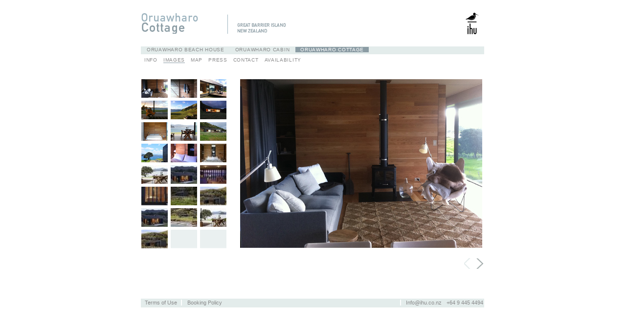

--- FILE ---
content_type: text/html
request_url: http://ihu.co.nz/oruawharo_cottage_images.htm
body_size: 1974
content:
<!DOCTYPE HTML PUBLIC "-//W3C//DTD HTML 4.01 Transitional//EN" "http://www.w3.org/TR/html4/loose.dtd">
<html>

<!-- Mirrored from localhost/ihu/index.htm by HTTrack Website Copier/3.x [XR&CO'2003], Sun, 15 Jun 2008 20:42:12 GMT -->
<head>
<title>IHU - Beach Houses</title>
<meta http-equiv="Content-Type" content="text/html; charset=utf-8">

<link rel="stylesheet" href="ihu.css" type="text/css"/>
<!--[if IE 7]>
<link rel="stylesheet" media="all" type="text/css" href="ihu7.css" />
<![endif]-->
<script language=JavaScript src="ihu.js"></script>
<script language="JavaScript">
<!--

var numCurrent_Photo = 1;
var numTotal_Photos = 22;

function Swap_Photos(strPhoto_Name,numPhoto,numAction) {
	strPhoto_Source = "images/oruawharo_cottage_photos/" + numPhoto + ".jpg";
	MM_swapImage(strPhoto_Name,'',strPhoto_Source,numAction);
	numCurrent_Photo = numPhoto;
}

function Slide_Photos(numIncrement) {
	numCurrent_Photo = numCurrent_Photo + numIncrement;

	if (numCurrent_Photo<1) {
		numCurrent_Photo = numTotal_Photos;
	} else if (numCurrent_Photo>numTotal_Photos)  {
		numCurrent_Photo = 1;
	}
	strPhoto_Source = "images/oruawharo_cottage_photos/" + numCurrent_Photo + ".jpg";
	MM_swapImage('phtFeature','',strPhoto_Source,1);
}
//-->
</script>
</head>
<body>
<div id="wrapper">
    <div id="header">
    	<div class="banner">
        	<div class="brands">
            <a href="oruawharo_cottage.htm"><img src="images/oruawharo_cottage.gif"></a>
            </div>
            
            <div class="logo"><a href="#"><img src="images/lgomain.gif"/></a></div>
        </div> <!-- end of bannner in header -->
        
        <div class="nav">
        	<div class="nav-main">
            	<ul>
                
                <li class="beachhouse"><a href="oruawharo_beach_house.htm">Oruawharo Beach House</a></li>
                <li class="cabins"><a href="oruawharo_cabin.htm">Oruawharo Cabin</a></li>
                <li class="ocottage maincurrent"><a href="oruawharo_cottage.htm">Oruawharo Cottage</a></li>
                </ul>
            </div>
            
            <div class="nav-sub">
            	<ul>
                <li><a href="oruawharo_cottage_info.htm">Info</a></li>
                <li class="subcurrent"><a href="oruawharo_cottage_images.htm">Images</a></li>
                <li><a href="oruawharo_cottage_map.htm">Map</a></li>
                <li><a href="oruawharo_cottage_press.htm">Press</a></li>
                <li><a href="oruawharo_cottage_moreinfo.htm">Contact</a></li>
                <li><a href="oruawharo_cottage_availability.htm">Availability</a></li>
                </ul>
            </div>
        </div> <!-- end of nav in header -->
    </div>
    
    <div id="main">
    	<table border="0" cellspacing="0" cellpadding="0" align="center">
  <tr> 
    <td colspan="2"><img name="intro_r1_c1" src="images/spacer.gif" width="700" height="21" border="0" alt="" onMouseOver="javascript:toggleBox('lyrDrop_Menu',0);" ></td>
  </tr>
  <tr> 
    <td valign="top"> 
      <table border="0" cellspacing="0" cellpadding="0">
        <tr> 
          <td><a href="javascript:;" onClick="Swap_Photos('phtFeature',1,1);"><img name="btncoveimg_1" src="images/oruawharo_cottage_photos/btnoruawharo_cottage_1.jpg" width="54" height="38" border="0" alt=""></a></td>
          <td>&nbsp;</td>
          <td><a href="javascript:;" onClick="Swap_Photos('phtFeature',2,1);"><img name="btncoveimg_2" src="images/oruawharo_cottage_photos/btnoruawharo_cottage_2.jpg" width="54" height="38" border="0" alt=""></a></td>
          <td>&nbsp;</td>
          <td><a href="javascript:;" onClick="Swap_Photos('phtFeature',3,1);"><img name="btncoveimg_3" src="images/oruawharo_cottage_photos/btnoruawharo_cottage_3.jpg" width="54" height="38" border="0" alt=""></a></td>
        </tr>
        <tr> 
          <td></td>
          <td><img src="images/spacer.gif" width="6" height="6" border="0" alt=""></td>
          <td></td>
          <td><img src="images/spacer.gif" width="6" height="6" border="0" alt=""></td>
          <td></td>
        </tr>
        <tr> 
          <td><a href="javascript:;" onClick="Swap_Photos('phtFeature',4,1);"><img name="btncoveimg_4" src="images/oruawharo_cottage_photos/btnoruawharo_cottage_4.jpg" width="54" height="38" border="0" alt=""></a></td>
          <td>&nbsp;</td>
          <td><a href="javascript:;" onClick="Swap_Photos('phtFeature',5,1);"><img name="btncoveimg_5" src="images/oruawharo_cottage_photos/btnoruawharo_cottage_5.jpg" width="54" height="38" border="0" alt=""></a></td>
          <td>&nbsp;</td>
          <td><a href="javascript:;" onClick="Swap_Photos('phtFeature',6,1);"><img name="btncoveimg_6" src="images/oruawharo_cottage_photos/btnoruawharo_cottage_6.jpg" width="54" height="38" border="0" alt=""></a></td>
        </tr>
        <tr> 
          <td></td>
          <td><img src="images/spacer.gif" width="6" height="6" border="0" alt=""></td>
          <td></td>
          <td><img src="images/spacer.gif" width="6" height="6" border="0" alt=""></td>
          <td></td>
        </tr>
        <tr> 
          <td><a href="javascript:;" onClick="Swap_Photos('phtFeature',7,1);"><img name="btncoveimg_7" src="images/oruawharo_cottage_photos/btnoruawharo_cottage_7.jpg" width="54" height="38" border="0" alt=""></a></td>
          <td>&nbsp;</td>
          <td><a href="javascript:;" onClick="Swap_Photos('phtFeature',8,1);"><img name="btncoveimg_8" src="images/oruawharo_cottage_photos/btnoruawharo_cottage_8.jpg" width="54" height="38" border="0" alt=""></a></td>
          <td>&nbsp;</td>
          <td><a href="javascript:;" onClick="Swap_Photos('phtFeature',9,1);"><img name="btncoveimg_9" src="images/oruawharo_cottage_photos/btnoruawharo_cottage_9.jpg" width="54" height="38" border="0" alt=""></a></td>
        </tr>
        <tr> 
          <td></td>
          <td><img src="images/spacer.gif" width="6" height="6" border="0" alt=""></td>
          <td></td>
          <td><img src="images/spacer.gif" width="6" height="6" border="0" alt=""></td>
          <td></td>
        </tr>
        <tr> 
          <td><a href="javascript:;" onClick="Swap_Photos('phtFeature',10,1);"><img name="btncoveimg_10" src="images/oruawharo_cottage_photos/btnoruawharo_cottage_10.jpg" width="54" height="38" border="0" alt=""></a></td>
          <td>&nbsp;</td>
          <td><a href="javascript:;" onClick="Swap_Photos('phtFeature',11,1);"><img name="btncoveimg_11" src="images/oruawharo_cottage_photos/btnoruawharo_cottage_11.jpg" width="54" height="38" border="0" alt=""></a></td>
          <td>&nbsp;</td>
          <td><a href="javascript:;" onClick="Swap_Photos('phtFeature',12,1);"><img name="btncoveimg_12" src="images/oruawharo_cottage_photos/btnoruawharo_cottage_12.jpg" width="54" height="38" border="0" alt=""></a></td>
        </tr>
        <tr> 
          <td></td>
          <td><img src="images/spacer.gif" width="6" height="6" border="0" alt=""></td>
          <td></td>
          <td><img src="images/spacer.gif" width="6" height="6" border="0" alt=""></td>
          <td></td>
        </tr>        
        <tr> 
          <td><a href="javascript:;" onClick="Swap_Photos('phtFeature',13,1);"><img name="btncoveimg_13" src="images/oruawharo_cottage_photos/btnoruawharo_cottage_13.jpg" width="54" height="38" border="0" alt=""></a></td>
          <td>&nbsp;</td>
          <td><a href="javascript:;" onClick="Swap_Photos('phtFeature',14,1);"><img name="btncoveimg_14" src="images/oruawharo_cottage_photos/btnoruawharo_cottage_14.jpg" width="54" height="38" border="0" alt=""></a></td>
          <td>&nbsp;</td>
          <td><a href="javascript:;" onClick="Swap_Photos('phtFeature',15,1);"><img name="btncoveimg_15" src="images/oruawharo_cottage_photos/btnoruawharo_cottage_15.jpg" width="54" height="38" border="0" alt=""></a></td>
        </tr>
        <tr> 
          <td></td>
          <td><img src="images/spacer.gif" width="6" height="6" border="0" alt=""></td>
          <td></td>
          <td><img src="images/spacer.gif" width="6" height="6" border="0" alt=""></td>
          <td></td>
        </tr>        
        <tr> 
          <td><a href="javascript:;" onClick="Swap_Photos('phtFeature',16,1);"><img name="btncoveimg_16" src="images/oruawharo_cottage_photos/btnoruawharo_cottage_16.jpg" width="54" height="38" border="0" alt=""></a></td>
          <td>&nbsp;</td>
          <td><a href="javascript:;" onClick="Swap_Photos('phtFeature',17,1);"><img name="btncoveimg_17" src="images/oruawharo_cottage_photos/btnoruawharo_cottage_17.jpg" width="54" height="38" border="0" alt=""></a></td>
          <td>&nbsp;</td>
          <td><a href="javascript:;" onClick="Swap_Photos('phtFeature',18,1);"><img name="btncoveimg_18" src="images/oruawharo_cottage_photos/btnoruawharo_cottage_18.jpg" width="54" height="38" border="0" alt=""></a></td>
        </tr>
        <tr> 
          <td></td>
          <td><img src="images/spacer.gif" width="6" height="6" border="0" alt=""></td>
          <td></td>
          <td><img src="images/spacer.gif" width="6" height="6" border="0" alt=""></td>
          <td></td>
        </tr>
        <tr> 
          <td><a href="javascript:;" onClick="Swap_Photos('phtFeature',19,1);"><img name="btncoveimg_19" src="images/oruawharo_cottage_photos/btnoruawharo_cottage_19.jpg" width="54" height="38" border="0" alt=""></a></td>
          <td>&nbsp;</td>
          <td><a href="javascript:;" onClick="Swap_Photos('phtFeature',20,1);"><img name="btncoveimg_20" src="images/oruawharo_cottage_photos/btnoruawharo_cottage_20.jpg" width="54" height="38" border="0" alt=""></a></td>
          <td>&nbsp;</td>
          <td><a href="javascript:;" onClick="Swap_Photos('phtFeature',21,1);"><img name="btncoveimg_21" src="images/oruawharo_cottage_photos/btnoruawharo_cottage_21.jpg" width="54" height="38" border="0" alt=""></a></td>
        </tr>
        <tr> 
          <td></td>
          <td><img src="images/spacer.gif" width="6" height="6" border="0" alt=""></td>
          <td></td>
          <td><img src="images/spacer.gif" width="6" height="6" border="0" alt=""></td>
          <td></td>
        </tr>        
        <tr> 
          <td><a href="javascript:;" onClick="Swap_Photos('phtFeature',22,1);"><img name="btncoveimg_22" src="images/oruawharo_cottage_photos/btnoruawharo_cottage_22.jpg" width="54" height="38" border="0" alt=""></a></td>
          <td>&nbsp;</td>
          <td><img name="btnoruawharo_12" src="images/imgThumbnail_Holder.gif" width="54" height="38" border="0" alt=""></td>
          <td>&nbsp;</td>
          <td><img name="btnoruawharo_12" src="images/imgThumbnail_Holder.gif" width="54" height="38" border="0" alt=""></td>
        </tr>
        <tr> 
          <td></td>
          <td><img src="images/spacer.gif" width="6" height="6" border="0" alt=""></td>
          <td></td>
          <td><img src="images/spacer.gif" width="6" height="6" border="0" alt=""></td>
          <td></td>
        </tr>
      </table>
    </td>
    <td valign="top" align="right"> 
      <table border="0" cellspacing="0" cellpadding="0">
        <tr> 
          <td align="right" valign="top"><img name="phtFeature" src="images/oruawharo_cottage_photos/1.jpg" width="495" height="345" border="0" alt=""></td>
        </tr>
        <tr> 
          <td><img name="intro_r1_c1" src="images/spacer.gif" width="498" height="21" border="0" alt="" onMouseOver="javascript:toggleBox('lyrDrop_Menu',0);" ></td>
        </tr>
        <tr> 
          <td align="right"> 
            <table border="0" cellpadding="0" cellspacing="0">
              <!-- fwtable fwsrc="ihu_home_Image_page.png" fwpage="Page 1" fwbase="home_image_page.gif" fwstyle="Dreamweaver" fwdocid = "729688393" fwnested="0" -->
              <tr> 
                <td colspan="2"><a href="javascript:Slide_Photos(-1);"><img name="btnscroll_back" src="images/btnscroll_back.gif" width="20" height="22" border="0" alt=""></a></td>
                <td><a href="javascript:Slide_Photos(1);"><img name="btnscroll_forward" src="images/btnscroll_forward.gif" width="20" height="22" border="0" alt=""></a></td>
              </tr>
            </table>
          </td>
        </tr>
      </table>
    </td>
  </tr>
</table>
    </div>
    
    <div id="footer">
    	<div class="footer-left">
        	<span><a href="terms-of-use.htm">Terms of Use</a></span>
            <span><a href="booking-policy.htm">Booking Policy</a></span>
        </div>
        <div class="footer-right">
        	<div><a href="mailto:info@ihu.co.nz">Info@ihu.co.nz</a></div>
            <div><a>+64 9 445 4494</a></div>
        </div>
    </div>

</div> <!-- end of wrapper-->
</body>
<script language="javascript" src="js/jquery.fancybox-1.3.4/jquery-1.4.3.min.js"></script>
<script language="javascript" src="js/custom.js"></script>
<!-- Mirrored from localhost/ihu/index.htm by HTTrack Website Copier/3.x [XR&CO'2003], Sun, 15 Jun 2008 20:42:12 GMT -->
</html>


--- FILE ---
content_type: text/css
request_url: http://ihu.co.nz/ihu.css
body_size: 1631
content:
@font-face {
    font-family: 'DINStdEngschrift';
    src: url('fonts/dinengschriftstd-webfont.eot');
    src: url('fonts/dinengschriftstd-webfont.eot?#iefix') format('embedded-opentype'),
         url('fonts/dinengschriftstd-webfont.woff') format('woff'),
         url('fonts/dinengschriftstd-webfont.ttf') format('truetype'),
         url('fonts/dinengschriftstd-webfont.svg#DIN1451StdEngschrift') format('svg');
    font-weight: normal;
    font-style: normal;

}

@font-face {
    font-family: 'DINstdMittelschrift';
    src: url('fonts/dinmittelschriftstd-webfont.eot');
    src: url('fonts/dinmittelschriftstd-webfont.eot?#iefix') format('embedded-opentype'),
         url('fonts/dinmittelschriftstd-webfont.woff') format('woff'),
         url('fonts/dinmittelschriftstd-webfont.ttf') format('truetype'),
         url('fonts/dinmittelschriftstd-webfont.svg#DIN1451StdMittelschrift') format('svg');
    font-weight: normal;
    font-style: normal;

}

@font-face {
    font-family: 'DINSNeuzeitGroteskBdCond';
    src: url('fonts/dinneuzeitgroteskstd-bdcond-webfont.eot');
    src: url('fonts/dinneuzeitgroteskstd-bdcond-webfont.eot?#iefix') format('embedded-opentype'),
         url('fonts/dinneuzeitgroteskstd-bdcond-webfont.woff') format('woff'),
         url('fonts/dinneuzeitgroteskstd-bdcond-webfont.ttf') format('truetype'),
         url('fonts/dinneuzeitgroteskstd-bdcond-webfont.svg#DIN30640SNeuzeitGroteskBdCond') format('svg');
    font-weight: normal;
    font-style: normal;

}

@font-face {
    font-family: 'DINStdNeuzeitGroteskLt';
    src: url('fonts/dinneuzeitgroteskstd-light-webfont.eot');
    src: url('fonts/dinneuzeitgroteskstd-light-webfont.eot?#iefix') format('embedded-opentype'),
         url('fonts/dinneuzeitgroteskstd-light-webfont.woff') format('woff'),
         url('fonts/dinneuzeitgroteskstd-light-webfont.ttf') format('truetype'),
         url('fonts/dinneuzeitgroteskstd-light-webfont.svg#DIN30640StdNeuzeitGroteskLt') format('svg');
    font-weight: normal;
    font-style: normal;

}

Html {
  margin:0;
  padding:0;
 
}
body {
	margin:0;
	font-family:Arial;
}
a, span {color: #888889;}
a, img, a:link, a:hover {
  border: none;
  text-decoration: none;
  }
a:link {}
a:hover {
  color: #000; 
  cursor: pointer;
}                                           

#wrapper {
  width: 704px;
  margin-left: auto;
  margin-right: auto;
  border: 0px #000033 solid;
  height: auto;
  min-height: 640px;
  margin-top: 26px;
}

#wrapper #header .banner .brands{
  float: left;
  width: 660px;
}

#wrapper #header .banner .brands a {
  font-size: 26px;
  color: #8b9ca4; 
}
#wrapper #header .banner .brands .top a {
  font-family: 'DINstdMittelschrift'; 
  font-weight: normal; 
}
#wrapper #header .banner .brands .bottom {
  margin-top: -10px;
}
#wrapper #header .banner .brands .bottom a {
   font-family: 'DINStdNeuzeitGroteskLt';
   font-weight: bold;
}

#wrapper #header .banner .logo {
  float: right;
  width: 40px;

}
#wrapper #header .nav {
  list-style: none;
  font-size: 10px;
  text-transform: uppercase;
  background: #e3eceb;
  width: 702px;
  float: left;
  height: 16px;
  margin-top: 24px;
  letter-spacing: .07em;
}

#wrapper #header .nav .nav-main {
  float: left;
  position: absolute;
  height: 16px;
}

#wrapper #header .nav .nav-main ul{
  list-style: none;
  float: left;
  margin-top: 1px;
  margin-left: -38px;;
  list-style-position:outside;
}

#wrapper #header .nav .nav-sub {
  float: left;
  position: absolute;
  height: 16px;
  margin-top: 10px;
}

#wrapper #header .nav .nav-sub ul {
  list-style: none;
  float: left;
  margin-top: 1px;
  margin-left: -38px;;
  list-style-position:outside;
  margin-top: 12px;
}

#wrapper #header .nav .nav-main li{
  list-style: none;
  float: left;
  padding-left: 10px;
  padding-right: 10px;
  margin-right: 2px;
}

#wrapper #header .nav .nav-sub li{
  list-style: none;
  float: left;
  margin-left: 5px;
  margin-right: 7px;
}

#wrapper #header .nav .nav-main li.maincurrent a {
  color: #fff;
}

.nav-main li.cove a, .nav-main li.beachhouse a, .nav-main li.cabins a {
  color:#888889;
} 
.maincurrent {
  background: #8b9ca4; 
}

#wrapper #header .nav .nav-main li:hover{
  list-style: none;
  float: left;
  margin-right: 2px;
  padding-left: 10px;
  padding-right: 10px;
  background: #4e4e4e;
}
#wrapper #header .nav .nav-sub li:hover, .subcurrent{
  list-style: none;
  float: left;
  margin-right: 7px;
  margin-left: 5px;

  border-bottom: 1px #8b9ca4 solid 
}

#wrapper #header .nav .nav-sub li:hover a, .subcurrent a{ 
  color: #888889; 
}

#wrapper #main {
  float: left;
  min-height: 450px;
  width: 702px;
  margin-top: 30px;
  height: auto;
}


#wrapper #main #mapholder {
  float: left;
  margin-top:16px;
  margin-left: 2px;
}

#main #mapholder .googlemap {
  float: left;
  width: 362px;
}

#main #mapholder .handdrawnmap {
  float: left;
  width: 320px;
  margin-left: 12px;
  border: 2px solid #e3eceb;
}
#main #mapholder .handdrawnmap .clickforbigmap {
  float: left;
  position: relative;
  width: 318px;
  text-align: center;
  font-size: 11px;
}

#main #randompic {
  width: 702px;
  height: 464px;
  float: left;
  display: block;
  z-index:1;
  overflow: hidden;
}

#main #text {
  width:676px; 
  height:150px; 
  z-index:999; 
  float:left; 
  position:absolute;
  background: url(images/bg_hometxt.png) repeat;
  color:#fdfdfd; 
  font-family: 'DINStdNeuzeitGroteskLt';
  font-size: 18px;
  letter-spacing: 1px;
  padding-left:12px;
  padding-right: 12px;
}
#main #text p {
  line-height: 30px;
  margin-top: 14px;
  color: #fdfdfd; 
}

#main img {
  float: left;
}
#main .infoitem {
  width: 700px;
  padding-left:4px;
  float: left;
  padding-bottom: 30px;
  background: url(images/pageseperator_1.gif) no-repeat bottom;
  
}

#main .featuringtxt {
  display: block;
  float: right;
  margin-right:12px;
  margin-top: 12px;
  font-size: 11px;
  color: #fff;
  margin-top: -20px;
  font-style: italic;
}

#wrapper #footer {
  float: left;
  height: 18px;
  width: 702px;
  background: #e3eceb;
  font-size: 11px;
  margin-top: 20px;
}

#wrapper #footer .footer-left {
  float: left;
  width: 530px;
  border-right: 2px #fff solid;
  margin-top:2px;
}

#wrapper #footer .footer-left span { 
  padding-right:8px;
  padding-left:8px;
}


#wrapper #footer .footer-right {
  float: left;
  margin-top:2px;
  
}

#wrapper #footer .footer-right div {
  float: left;
  margin-left: 10px;
}

#wrapper #footer  a:hover {
  color: #000;
}

#wrapper .picnav a:link {
  text-decoration: underline;
}

.lyrDrop_Menud  {color:#000033; background-color:#cccccc; layer-background-color:#cccccc;
        position:relative;
        z-index:99;  visibility:hidden;}
        
		
td {  font-family: Arial, Helvetica, sans-serif; font-size: 12px; color: #888889; line-height: 150%}
a { color: #888889; text-decoration:none;}

.ifYoucancel_etc {	color: #3C3D3E;
	font-weight: bold;
}

.fntHeader_1 {  font-size: 13px; font-weight: bold; color: #3C3D3E;}

--- FILE ---
content_type: application/javascript
request_url: http://ihu.co.nz/js/custom.js
body_size: 118
content:
$(document).ready(function(){
     $('.footer-left span:first').css('border-right','#fff 2px solid');
  });